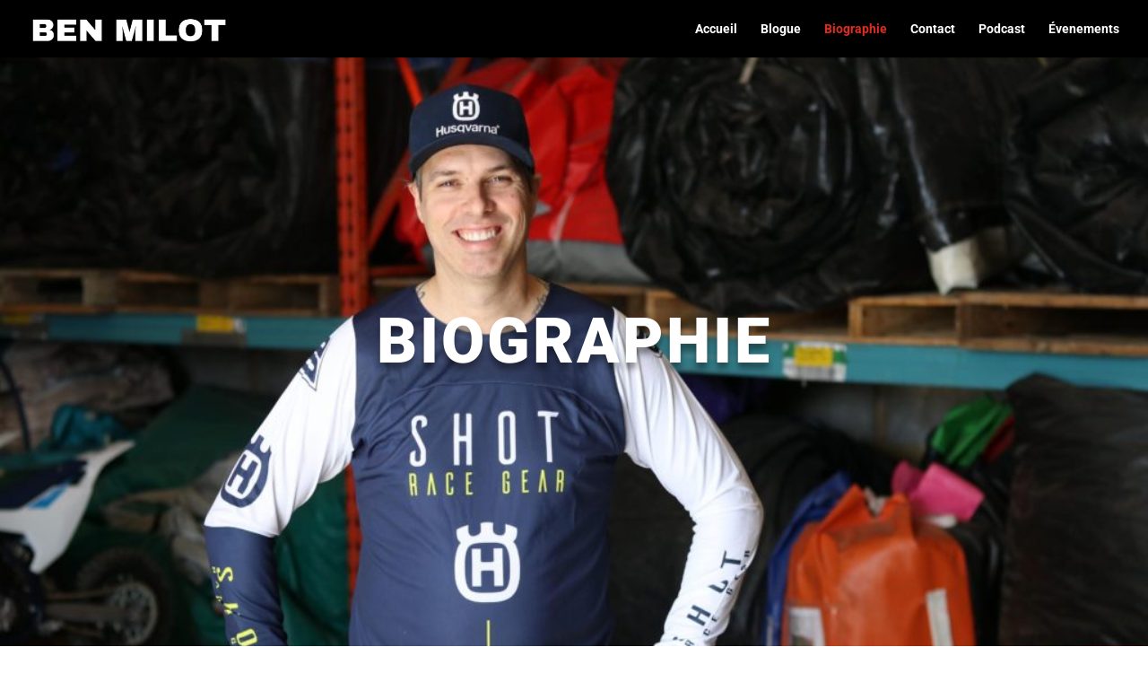

--- FILE ---
content_type: text/css
request_url: https://benmilot.com/wp-content/et-cache/1969/et-core-unified-1969.min.css?ver=1765243025
body_size: 851
content:
.et_pb_post .post-content{display:none}@media screen and (min-width:981px){#page-container{top:50px!important;padding-top:50px!important}}h3{margin-bottom:20px}#logo{-webkit-transform:initial}div.wpforms-container-full .wpforms-form button[type=submit]{padding-left:30px!important;padding-right:30px!important;-webkit-box-shadow:-1px 10px 44px -9px rgba(0,0,0,0.24);-moz-box-shadow:-1px 10px 44px -9px rgba(0,0,0,0.24);box-shadow:-1px 10px 44px -9px rgba(0,0,0,0.24);transition:0.3s ease-in-out;background-color:#dd3333;color:#ffffff;font-weight:900;font-family:'roboto';letter-spacing:1px;border-radius:5px;border:solid 2px #dd3333}div.wpforms-container-full .wpforms-form button[type=submit]:hover{padding-left:30px!important;padding-right:30px!important;-webkit-box-shadow:none;-moz-box-shadow:none;box-shadow:none;background-color:#fff;border:solid 2px #dd3333;color:#000}.boutoncontact{margin-top:20px;padding-left:30px!important;padding-right:30px!important;padding-top:10px;padding-bottom:10px;-webkit-box-shadow:-1px 10px 44px -9px rgba(0,0,0,0.24);-moz-box-shadow:-1px 10px 44px -9px rgba(0,0,0,0.24);box-shadow:-1px 10px 44px -9px rgba(0,0,0,0.24);transition:0.3s ease-in-out;background-color:#dd3333;color:#ffffff;font-weight:900;font-family:'roboto';letter-spacing:1px;border-radius:5px;border:solid 2px #dd3333}.boutoncontact:hover{padding-left:30px!important;padding-right:30px!important;-webkit-box-shadow:none;-moz-box-shadow:none;box-shadow:none;background-color:#fff;border:solid 2px #dd3333;color:#000}.boutoncontact a{color:#fff}.boutoncontact:hover a{color:#000}div.wpforms-container-full .wpforms-form input{border:solid 1px #fff!important;-webkit-box-shadow:0px 0px 16px 0px rgba(0,0,0,0.05);-moz-box-shadow:0px 0px 16px 0px rgba(0,0,0,0.05);box-shadow:0px 0px 16px 0px rgba(0,0,0,0.05);border-radius:5px!important}div.wpforms-container-full .wpforms-form textarea.wpforms-field-medium{border:solid 1px #fff!important;-webkit-box-shadow:0px 0px 16px 0px rgba(0,0,0,0.05);-moz-box-shadow:0px 0px 16px 0px rgba(0,0,0,0.05);box-shadow:0px 0px 16px 0px rgba(0,0,0,0.05);margin-bottom:15px;border-radius:5px!important}.et_mobile_menu{text-align:right!important;border:1px #fff;width:125%;margin-left:-12.5%;opacity:0.95;padding-bottom:100px;padding-right:35px}.et_mobile_menu a{font-size:20px!important;padding-top:35px!important}@media (max-width:980px){.et_pb_fullwidth_menu .mobile_menu_bar:before{color:#000!important}}.mobile_menu_bar:before{color:#fff!important}#ds-transparent-optin .et_bloom_header_outer{display:none}#ds-transparent-optin .et_bloom_form_container{background:none!important}#ds-transparent-optin .et_bloom_form_content.et_bloom_bottom_inline{padding:0;background:none!important}.et_bloom .et_bloom_form_container .et_bloom_form_content input{background-color:rgba(255,255,255,0.08)!important;color:#666!important}#ds-transparent-optin .et_bloom_form_content button.et_bloom_submit_subscription{border-radius:5px!important;-moz-border-radius:5px!important;-webkit-border-radius:5px!important}.footerlink a{color:#ffffff}.footerlink a:hover{color:grey}.blogcustom img{margin-top:30px;margin-bottom:30px}.blogcustom h2{margin-top:20px;margin-bottom:7px}blockquote p{font-style:italic}blockquote{position:relative;border-left:none;margin-bottom:60px;margin-top:30px}blockquote:before{content:"\201C";font-size:75px!important;position:absolute;top:10px;left:-16px;font-family:lato;color:#444!important}blockquote:after{content:"\201D";font-size:75px;position:absolute;bottom:-20px;right:-16px;font-family:lato;color:#444}@media only screen and (min-width:993px){body .woocommerce .col2-set .col-1{width:100%}.woocommerce-billing-fields h3{margin-top:40px}.woocommerce .col2-set,.woocommerce-page .col2-set{width:48%;float:left}#order_review_heading,.woocommerce #order_review,.woocommerce-page #order_review{float:left;width:48%;margin-left:2%}}.edd-submit.button.blue{background-color:#fff;color:#000;border-color:#dd3333;min-width:222px;-webkit-box-shadow:0px 7px 46px -16px rgba(0,0,0,0.75);-moz-box-shadow:0px 7px 46px -16px rgba(0,0,0,0.75);box-shadow:0px 7px 46px -16px rgba(0,0,0,0.75)}.edd-submit.button.blue:hover{min-width:222px;background-color:#dd3333!important}#edd-purchase-button,.edd-submit,input[type=submit].edd-submit{margin-top:20px;background-color:#fff;color:#000;border-color:#dd3333;min-width:222px;-webkit-box-shadow:0px 7px 46px -16px rgba(0,0,0,0.75);-moz-box-shadow:0px 7px 46px -16px rgba(0,0,0,0.75);box-shadow:0px 7px 46px -16px rgba(0,0,0,0.75)}.academieben{border:solid #dd3333 1px;padding:7px 20px;border-radius:5px}.woocommerce span.onsale,.woocommerce-page span.onsale{background-color:#e02b20!important}#rcp_submit{margin-top:30px!important;font-weight:777!important;font-size:20px!important;border:solid #dd3333 3px!important;padding:15px 50px!important;border-radius:5px!important}

--- FILE ---
content_type: text/plain
request_url: https://www.google-analytics.com/j/collect?v=1&_v=j102&a=1990627864&t=pageview&_s=1&dl=https%3A%2F%2Fbenmilot.com%2Fbiographie%2F&ul=en-us%40posix&dt=Biographie%20%7C%20Ben%20Milot&sr=1280x720&vp=1280x720&_u=YEBAAEABAAAAACAAI~&jid=373739399&gjid=263568607&cid=1371576451.1769676351&tid=UA-89533035-12&_gid=727443587.1769676351&_r=1&_slc=1&gtm=45He61r1n81KPNK86Kv811886147za200zd811886147&gcd=13l3l3l3l1l1&dma=0&tag_exp=103116026~103200004~104527907~104528501~104684208~104684211~115938465~115938468~116185181~116185182~116988315~116992597~117041588&z=820283267
body_size: -450
content:
2,cG-WPM756TGJ6